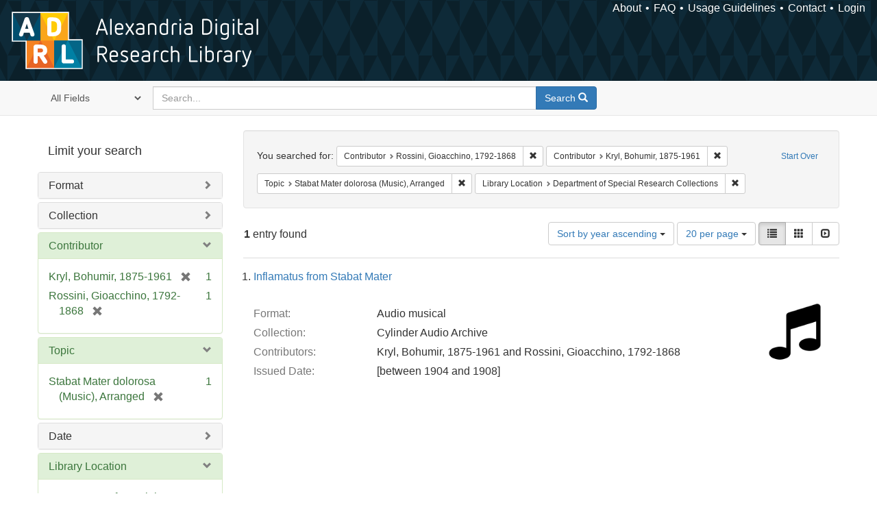

--- FILE ---
content_type: text/html; charset=utf-8
request_url: https://alexandria.ucsb.edu/catalog?f%5Ball_contributors_label_sim%5D%5B%5D=Rossini%2C+Gioacchino%2C+1792-1868&f%5Ball_contributors_label_sim%5D%5B%5D=Kryl%2C+Bohumir%2C+1875-1961&f%5Blc_subject_label_sim%5D%5B%5D=Stabat+Mater+dolorosa+%28Music%29%2C+Arranged&f%5Bsub_location_sim%5D%5B%5D=Department+of+Special+Research+Collections&per_page=20&sort=date_si+asc%2C+creator_label_si+asc&view=list
body_size: 28456
content:

<!DOCTYPE html>
<html lang="en" class="no-js">
  <head>
    <meta charset="utf-8">
    <meta http-equiv="Content-Type" content="text/html; charset=utf-8">

    <!-- Mobile viewport optimization h5bp.com/ad -->
    <meta name="HandheldFriendly" content="True">
    <meta name="viewport" content="width=device-width,initial-scale=1.0">

    <!-- Internet Explorer use the highest version available -->
    <meta http-equiv="X-UA-Compatible" content="IE=edge">

    <!-- Mobile IE allows us to activate ClearType technology for smoothing fonts for easy reading -->
    <!--[if IEMobile]>
      <meta http-equiv="cleartype" content="on">
    <![endif]-->

    <title>Results for “Contributor: Rossini, Gioacchino, 1792-1868 and Kryl, Bohumir, 1875-1961 / Topic: Stabat Mater dolorosa (Music), Arranged / Library Location: Department of Special Research Collections” | Alexandria Digital Research Library</title>
    <link href="https://alexandria.ucsb.edu/catalog/opensearch.xml" title="Alexandria Digital Research Library" type="application/opensearchdescription+xml" rel="search" />
    <link rel="shortcut icon" type="image/x-icon" href="/assets/favicon-b4185c7dd08c0b4f2142c58bbcca322b3a01f50adc3413438b98be2b664bb4b6.ico" />
    <link rel="stylesheet" media="all" href="/assets/application-e8e924286cbd68948e4d4849af42ae00310008c3bd04b8b79321e5384c8caf6e.css" />
    <script src="/assets/application-93fcbd9807893525bd7266fe62b5f4950961adbb99b0b1866cb1a33e4c1b48be.js"></script>
    <meta name="csrf-param" content="authenticity_token" />
<meta name="csrf-token" content="sf7HbB3E/QK42cu0t9nXa30DwhAU8v+2wIcVE9KqfM3qgBQOZ2G3iSdta56a0y9Mw/Xe2KDEOQ4q9+U1SF/GKQ==" />
      <meta name="totalResults" content="1" />
<meta name="startIndex" content="0" />
<meta name="itemsPerPage" content="20" />

  <link rel="alternate" type="application/rss+xml" title="RSS for results" href="/catalog.rss?f%5Ball_contributors_label_sim%5D%5B%5D=Rossini%2C+Gioacchino%2C+1792-1868&amp;f%5Ball_contributors_label_sim%5D%5B%5D=Kryl%2C+Bohumir%2C+1875-1961&amp;f%5Blc_subject_label_sim%5D%5B%5D=Stabat+Mater+dolorosa+%28Music%29%2C+Arranged&amp;f%5Bsub_location_sim%5D%5B%5D=Department+of+Special+Research+Collections&amp;per_page=20&amp;sort=date_si+asc%2C+creator_label_si+asc&amp;view=list" />
  <link rel="alternate" type="application/atom+xml" title="Atom for results" href="/catalog.atom?f%5Ball_contributors_label_sim%5D%5B%5D=Rossini%2C+Gioacchino%2C+1792-1868&amp;f%5Ball_contributors_label_sim%5D%5B%5D=Kryl%2C+Bohumir%2C+1875-1961&amp;f%5Blc_subject_label_sim%5D%5B%5D=Stabat+Mater+dolorosa+%28Music%29%2C+Arranged&amp;f%5Bsub_location_sim%5D%5B%5D=Department+of+Special+Research+Collections&amp;per_page=20&amp;sort=date_si+asc%2C+creator_label_si+asc&amp;view=list" />
  <link rel="alternate" type="application/json" title="JSON" href="/catalog.json?f%5Ball_contributors_label_sim%5D%5B%5D=Rossini%2C+Gioacchino%2C+1792-1868&amp;f%5Ball_contributors_label_sim%5D%5B%5D=Kryl%2C+Bohumir%2C+1875-1961&amp;f%5Blc_subject_label_sim%5D%5B%5D=Stabat+Mater+dolorosa+%28Music%29%2C+Arranged&amp;f%5Bsub_location_sim%5D%5B%5D=Department+of+Special+Research+Collections&amp;per_page=20&amp;sort=date_si+asc%2C+creator_label_si+asc&amp;view=list" />


    <!-- Le HTML5 shim, for IE6-8 support of HTML5 elements -->
    <!--[if lt IE 9]>
      <script src="//html5shim.googlecode.com/svn/trunk/html5.js"></script>
    <![endif]-->
  </head>
<!-- Global site tag (gtag.js) - Google Analytics -->
<script async src="https://www.googletagmanager.com/gtag/js?id=G-RDKLZ6Y0NV"></script>
<script>
  window.dataLayer = window.dataLayer || [];
  function gtag(){dataLayer.push(arguments);}
  gtag('js', new Date());

  gtag('config', 'G-RDKLZ6Y0NV');
</script>
<body class="blacklight-catalog blacklight-catalog-index">
  <nav class="navbar">
  <a class="navbar-logo" href="/" title="Main page">
    <img alt="ADRL logo" src="/assets/ADRL_small-cd5deedca6b312cddf5ef68bb7df8ad686f4f175495d6d33311e8ec128d1b946.png" />
    <span>Alexandria Digital Research Library</span></a>
  <nav class="menu">
<ul>
  <li><a href="/welcome/about">About</a></li>
  <li><a href="/welcome/using">FAQ</a></li>
  <li><a href="/welcome/collection-usage-guidelines">Usage Guidelines</a></li>
  <li><a href="/contact_us">Contact</a></li>


  
  
  

  <li class="login-link">
      <a href="/sign_in">Login</a>
  </li>
</ul>
</nav>

</nav>

<div id="search-navbar" class="navbar navbar-default navbar-static-top" role="navigation">
  <div class="container">
    <form class="search-query-form clearfix navbar-form" role="search" aria-label="Search" action="https://alexandria.ucsb.edu/catalog" accept-charset="UTF-8" method="get"><input name="utf8" type="hidden" value="&#x2713;" />
  <input type="hidden" name="f[all_contributors_label_sim][]" value="Rossini, Gioacchino, 1792-1868" />
<input type="hidden" name="f[all_contributors_label_sim][]" value="Kryl, Bohumir, 1875-1961" />
<input type="hidden" name="f[lc_subject_label_sim][]" value="Stabat Mater dolorosa (Music), Arranged" />
<input type="hidden" name="f[sub_location_sim][]" value="Department of Special Research Collections" />
<input type="hidden" name="per_page" value="20" />
<input type="hidden" name="sort" value="date_si asc, creator_label_si asc" />
<input type="hidden" name="view" value="list" />
  <div class="input-group">
      <span class="input-group-addon for-search-field">
        <label for="search_field" class="sr-only">Search in</label>
        <select name="search_field" id="search_field" title="Targeted search options" class="search_field"><option value="all_fields">All Fields</option>
<option value="title">Title</option>
<option value="subject">Subject</option>
<option value="accession_number">Accession Number</option></select>
      </span>

    <label for="q" class="sr-only">search for</label>
    <input type="text" name="q" id="q" placeholder="Search..." class="search_q q form-control" data-autocomplete-enabled="false" data-autocomplete-path="/suggest" />

    <span class="input-group-btn">
      <button type="submit" class="btn btn-primary search-btn" id="search">
        <span class="submit-search-text">Search</span>
        <span class="glyphicon glyphicon-search"></span>
      </button>
    </span>
  </div>
</form>
  </div>
</div>


  <div id="ajax-modal" class="modal fade" tabindex="-1" role="dialog" aria-labelledby="modal menu" aria-hidden="true">
  <div class="modal-dialog">
    <div class="modal-content">
    </div>
  </div>
</div>


  <div id="main-container" class="container">
    <h1 class="sr-only application-heading">Alexandria Digital Research Library</h1>

    <div class="row">
  <div class="col-md-12">
    <div id="main-flashes">
      <div class="flash_messages">
</div>

    </div>
  </div>
</div>


    <div class="row">
      
  <div class="row">

    <div class="col-md-3 sidebar">
        <div id="facets" class="facets sidenav">

  <div class="top-panel-heading panel-heading">
    <button type="button" class="facets-toggle" data-toggle="collapse" data-target="#facet-panel-collapse">
      <span class="sr-only">Toggle facets</span>
      <span class="icon-bar"></span>
      <span class="icon-bar"></span>
      <span class="icon-bar"></span>
    </button>

    <h2 class='facets-heading'>
      Limit your search
    </h2>
  </div>

  <div id="facet-panel-collapse" class="collapse panel-group">
    <div class="panel panel-default facet_limit blacklight-work_type_label_sim ">
  <div class="collapsed collapse-toggle panel-heading" aria-expanded="false" data-toggle="collapse" data-target="#facet-work_type_label_sim">
    <h3 class="panel-title facet-field-heading">
      <a data-turbolinks="false" data-no-turbolink="true" href="#">Format</a>
    </h3>
  </div>
  <div id="facet-work_type_label_sim" class="panel-collapse facet-content collapse">
    <div class="panel-body">
      <ul class="facet-values list-unstyled">
  <li><span class="facet-label"><a class="facet_select" href="/catalog?f%5Ball_contributors_label_sim%5D%5B%5D=Rossini%2C+Gioacchino%2C+1792-1868&amp;f%5Ball_contributors_label_sim%5D%5B%5D=Kryl%2C+Bohumir%2C+1875-1961&amp;f%5Blc_subject_label_sim%5D%5B%5D=Stabat+Mater+dolorosa+%28Music%29%2C+Arranged&amp;f%5Bsub_location_sim%5D%5B%5D=Department+of+Special+Research+Collections&amp;f%5Bwork_type_label_sim%5D%5B%5D=Audio+musical&amp;per_page=20&amp;sort=date_si+asc%2C+creator_label_si+asc&amp;view=list">Audio musical</a></span><span class="facet-count">1</span></li>

</ul>

    </div>
  </div>
</div>

<div class="panel panel-default facet_limit blacklight-collection_label_ssim ">
  <div class="collapsed collapse-toggle panel-heading" aria-expanded="false" data-toggle="collapse" data-target="#facet-collection_label_ssim">
    <h3 class="panel-title facet-field-heading">
      <a data-turbolinks="false" data-no-turbolink="true" href="#">Collection</a>
    </h3>
  </div>
  <div id="facet-collection_label_ssim" class="panel-collapse facet-content collapse">
    <div class="panel-body">
      <ul class="facet-values list-unstyled">
  <li><span class="facet-label"><a class="facet_select" href="/catalog?f%5Ball_contributors_label_sim%5D%5B%5D=Rossini%2C+Gioacchino%2C+1792-1868&amp;f%5Ball_contributors_label_sim%5D%5B%5D=Kryl%2C+Bohumir%2C+1875-1961&amp;f%5Bcollection_label_ssim%5D%5B%5D=Cylinder+Audio+Archive&amp;f%5Blc_subject_label_sim%5D%5B%5D=Stabat+Mater+dolorosa+%28Music%29%2C+Arranged&amp;f%5Bsub_location_sim%5D%5B%5D=Department+of+Special+Research+Collections&amp;per_page=20&amp;sort=date_si+asc%2C+creator_label_si+asc&amp;view=list">Cylinder Audio Archive</a></span><span class="facet-count">1</span></li>

</ul>

    </div>
  </div>
</div>

<div class="panel panel-default facet_limit blacklight-all_contributors_label_sim facet_limit-active">
  <div class=" collapse-toggle panel-heading" aria-expanded="false" data-toggle="collapse" data-target="#facet-all_contributors_label_sim">
    <h3 class="panel-title facet-field-heading">
      <a data-turbolinks="false" data-no-turbolink="true" href="#">Contributor</a>
    </h3>
  </div>
  <div id="facet-all_contributors_label_sim" class="panel-collapse facet-content in">
    <div class="panel-body">
      <ul class="facet-values list-unstyled">
  <li><span class="facet-label"><span class="selected">Kryl, Bohumir, 1875-1961</span><a class="remove" href="/catalog?f%5Ball_contributors_label_sim%5D%5B%5D=Rossini%2C+Gioacchino%2C+1792-1868&amp;f%5Blc_subject_label_sim%5D%5B%5D=Stabat+Mater+dolorosa+%28Music%29%2C+Arranged&amp;f%5Bsub_location_sim%5D%5B%5D=Department+of+Special+Research+Collections&amp;per_page=20&amp;sort=date_si+asc%2C+creator_label_si+asc&amp;view=list"><span class="glyphicon glyphicon-remove"></span><span class="sr-only">[remove]</span></a></span><span class="selected facet-count">1</span></li><li><span class="facet-label"><span class="selected">Rossini, Gioacchino, 1792-1868</span><a class="remove" href="/catalog?f%5Ball_contributors_label_sim%5D%5B%5D=Kryl%2C+Bohumir%2C+1875-1961&amp;f%5Blc_subject_label_sim%5D%5B%5D=Stabat+Mater+dolorosa+%28Music%29%2C+Arranged&amp;f%5Bsub_location_sim%5D%5B%5D=Department+of+Special+Research+Collections&amp;per_page=20&amp;sort=date_si+asc%2C+creator_label_si+asc&amp;view=list"><span class="glyphicon glyphicon-remove"></span><span class="sr-only">[remove]</span></a></span><span class="selected facet-count">1</span></li>

</ul>

    </div>
  </div>
</div>

<div class="panel panel-default facet_limit blacklight-lc_subject_label_sim facet_limit-active">
  <div class=" collapse-toggle panel-heading" aria-expanded="false" data-toggle="collapse" data-target="#facet-lc_subject_label_sim">
    <h3 class="panel-title facet-field-heading">
      <a data-turbolinks="false" data-no-turbolink="true" href="#">Topic</a>
    </h3>
  </div>
  <div id="facet-lc_subject_label_sim" class="panel-collapse facet-content in">
    <div class="panel-body">
      <ul class="facet-values list-unstyled">
  <li><span class="facet-label"><span class="selected">Stabat Mater dolorosa (Music), Arranged</span><a class="remove" href="/catalog?f%5Ball_contributors_label_sim%5D%5B%5D=Rossini%2C+Gioacchino%2C+1792-1868&amp;f%5Ball_contributors_label_sim%5D%5B%5D=Kryl%2C+Bohumir%2C+1875-1961&amp;f%5Bsub_location_sim%5D%5B%5D=Department+of+Special+Research+Collections&amp;per_page=20&amp;sort=date_si+asc%2C+creator_label_si+asc&amp;view=list"><span class="glyphicon glyphicon-remove"></span><span class="sr-only">[remove]</span></a></span><span class="selected facet-count">1</span></li>

</ul>

    </div>
  </div>
</div>

<div class="panel panel-default facet_limit blacklight-year_iim ">
  <div class="collapsed collapse-toggle panel-heading" aria-expanded="false" data-toggle="collapse" data-target="#facet-year_iim">
    <h3 class="panel-title facet-field-heading">
      <a data-turbolinks="false" data-no-turbolink="true" href="#">Date</a>
    </h3>
  </div>
  <div id="facet-year_iim" class="panel-collapse facet-content collapse">
    <div class="panel-body">
      <ul class="facet-values list-unstyled">
  <li><span class="facet-label"><a class="facet_select" href="/catalog?f%5Ball_contributors_label_sim%5D%5B%5D=Rossini%2C+Gioacchino%2C+1792-1868&amp;f%5Ball_contributors_label_sim%5D%5B%5D=Kryl%2C+Bohumir%2C+1875-1961&amp;f%5Blc_subject_label_sim%5D%5B%5D=Stabat+Mater+dolorosa+%28Music%29%2C+Arranged&amp;f%5Bsub_location_sim%5D%5B%5D=Department+of+Special+Research+Collections&amp;f%5Byear_iim%5D%5B%5D=1904&amp;per_page=20&amp;sort=date_si+asc%2C+creator_label_si+asc&amp;view=list">1904</a></span><span class="facet-count">1</span></li>

</ul>

    </div>
  </div>
</div>

<div class="panel panel-default facet_limit blacklight-sub_location_sim facet_limit-active">
  <div class=" collapse-toggle panel-heading" aria-expanded="false" data-toggle="collapse" data-target="#facet-sub_location_sim">
    <h3 class="panel-title facet-field-heading">
      <a data-turbolinks="false" data-no-turbolink="true" href="#">Library Location</a>
    </h3>
  </div>
  <div id="facet-sub_location_sim" class="panel-collapse facet-content in">
    <div class="panel-body">
      <ul class="facet-values list-unstyled">
  <li><span class="facet-label"><span class="selected">Department of Special Research Collections</span><a class="remove" href="/catalog?f%5Ball_contributors_label_sim%5D%5B%5D=Rossini%2C+Gioacchino%2C+1792-1868&amp;f%5Ball_contributors_label_sim%5D%5B%5D=Kryl%2C+Bohumir%2C+1875-1961&amp;f%5Blc_subject_label_sim%5D%5B%5D=Stabat+Mater+dolorosa+%28Music%29%2C+Arranged&amp;per_page=20&amp;sort=date_si+asc%2C+creator_label_si+asc&amp;view=list"><span class="glyphicon glyphicon-remove"></span><span class="sr-only">[remove]</span></a></span><span class="selected facet-count">1</span></li>

</ul>

    </div>
  </div>
</div>

  </div>
</div>


    </div>

      <div class="col-md-9 ">
      

<div id="content">
  <h2 class="sr-only top-content-title">Search Constraints</h2>






      <div id="appliedParams" class="clearfix constraints-container">
        <div class="pull-right">
          <a class="catalog_startOverLink btn btn-sm btn-text" id="startOverLink" href="/catalog">Start Over</a>
        </div>
        <span class="constraints-label">You searched for:</span>
        
<span class="btn-group appliedFilter constraint filter filter-all_contributors_label_sim">
  <span class="constraint-value btn btn-sm btn-default btn-disabled">
      <span class="filterName">Contributor</span>
      <span class="filterValue" title="Rossini, Gioacchino, 1792-1868">Rossini, Gioacchino, 1792-1868</span>
  </span>

    <a class="btn btn-default btn-sm remove dropdown-toggle" href="/catalog?f%5Ball_contributors_label_sim%5D%5B%5D=Kryl%2C+Bohumir%2C+1875-1961&amp;f%5Blc_subject_label_sim%5D%5B%5D=Stabat+Mater+dolorosa+%28Music%29%2C+Arranged&amp;f%5Bsub_location_sim%5D%5B%5D=Department+of+Special+Research+Collections&amp;per_page=20&amp;sort=date_si+asc%2C+creator_label_si+asc&amp;view=list"><span class="glyphicon glyphicon-remove"></span><span class="sr-only">Remove constraint Contributor: Rossini, Gioacchino, 1792-1868</span></a>
</span>


<span class="btn-group appliedFilter constraint filter filter-all_contributors_label_sim">
  <span class="constraint-value btn btn-sm btn-default btn-disabled">
      <span class="filterName">Contributor</span>
      <span class="filterValue" title="Kryl, Bohumir, 1875-1961">Kryl, Bohumir, 1875-1961</span>
  </span>

    <a class="btn btn-default btn-sm remove dropdown-toggle" href="/catalog?f%5Ball_contributors_label_sim%5D%5B%5D=Rossini%2C+Gioacchino%2C+1792-1868&amp;f%5Blc_subject_label_sim%5D%5B%5D=Stabat+Mater+dolorosa+%28Music%29%2C+Arranged&amp;f%5Bsub_location_sim%5D%5B%5D=Department+of+Special+Research+Collections&amp;per_page=20&amp;sort=date_si+asc%2C+creator_label_si+asc&amp;view=list"><span class="glyphicon glyphicon-remove"></span><span class="sr-only">Remove constraint Contributor: Kryl, Bohumir, 1875-1961</span></a>
</span>


<span class="btn-group appliedFilter constraint filter filter-lc_subject_label_sim">
  <span class="constraint-value btn btn-sm btn-default btn-disabled">
      <span class="filterName">Topic</span>
      <span class="filterValue" title="Stabat Mater dolorosa (Music), Arranged">Stabat Mater dolorosa (Music), Arranged</span>
  </span>

    <a class="btn btn-default btn-sm remove dropdown-toggle" href="/catalog?f%5Ball_contributors_label_sim%5D%5B%5D=Rossini%2C+Gioacchino%2C+1792-1868&amp;f%5Ball_contributors_label_sim%5D%5B%5D=Kryl%2C+Bohumir%2C+1875-1961&amp;f%5Bsub_location_sim%5D%5B%5D=Department+of+Special+Research+Collections&amp;per_page=20&amp;sort=date_si+asc%2C+creator_label_si+asc&amp;view=list"><span class="glyphicon glyphicon-remove"></span><span class="sr-only">Remove constraint Topic: Stabat Mater dolorosa (Music), Arranged</span></a>
</span>


<span class="btn-group appliedFilter constraint filter filter-sub_location_sim">
  <span class="constraint-value btn btn-sm btn-default btn-disabled">
      <span class="filterName">Library Location</span>
      <span class="filterValue" title="Department of Special Research Collections">Department of Special Research Collections</span>
  </span>

    <a class="btn btn-default btn-sm remove dropdown-toggle" href="/catalog?f%5Ball_contributors_label_sim%5D%5B%5D=Rossini%2C+Gioacchino%2C+1792-1868&amp;f%5Ball_contributors_label_sim%5D%5B%5D=Kryl%2C+Bohumir%2C+1875-1961&amp;f%5Blc_subject_label_sim%5D%5B%5D=Stabat+Mater+dolorosa+%28Music%29%2C+Arranged&amp;per_page=20&amp;sort=date_si+asc%2C+creator_label_si+asc&amp;view=list"><span class="glyphicon glyphicon-remove"></span><span class="sr-only">Remove constraint Library Location: Department of Special Research Collections</span></a>
</span>

      </div>


<div id="sortAndPerPage" class="clearfix" role="navigation" aria-label="Results navigation">
      <div class="page_links">
      <span class="page_entries">
        <strong>1</strong> entry found
      </span>
    </div> 

  <div class="search-widgets pull-right"><div id="sort-dropdown" class="btn-group">
  <button type="button" class="btn btn-default dropdown-toggle" data-toggle="dropdown" aria-expanded="false">
      Sort by year ascending <span class="caret"></span>
  </button>

  <ul class="dropdown-menu" role="menu">
        <li role="menuitem"><a href="/catalog?f%5Ball_contributors_label_sim%5D%5B%5D=Rossini%2C+Gioacchino%2C+1792-1868&amp;f%5Ball_contributors_label_sim%5D%5B%5D=Kryl%2C+Bohumir%2C+1875-1961&amp;f%5Blc_subject_label_sim%5D%5B%5D=Stabat+Mater+dolorosa+%28Music%29%2C+Arranged&amp;f%5Bsub_location_sim%5D%5B%5D=Department+of+Special+Research+Collections&amp;per_page=20&amp;sort=score+desc%2C+date_si+desc%2C+creator_label_si+asc&amp;view=list">relevance</a></li>
        <li role="menuitem"><a href="/catalog?f%5Ball_contributors_label_sim%5D%5B%5D=Rossini%2C+Gioacchino%2C+1792-1868&amp;f%5Ball_contributors_label_sim%5D%5B%5D=Kryl%2C+Bohumir%2C+1875-1961&amp;f%5Blc_subject_label_sim%5D%5B%5D=Stabat+Mater+dolorosa+%28Music%29%2C+Arranged&amp;f%5Bsub_location_sim%5D%5B%5D=Department+of+Special+Research+Collections&amp;per_page=20&amp;sort=date_si+asc%2C+creator_label_si+asc&amp;view=list">year ascending</a></li>
        <li role="menuitem"><a href="/catalog?f%5Ball_contributors_label_sim%5D%5B%5D=Rossini%2C+Gioacchino%2C+1792-1868&amp;f%5Ball_contributors_label_sim%5D%5B%5D=Kryl%2C+Bohumir%2C+1875-1961&amp;f%5Blc_subject_label_sim%5D%5B%5D=Stabat+Mater+dolorosa+%28Music%29%2C+Arranged&amp;f%5Bsub_location_sim%5D%5B%5D=Department+of+Special+Research+Collections&amp;per_page=20&amp;sort=date_si+desc%2C+creator_label_si+asc&amp;view=list">year descending</a></li>
        <li role="menuitem"><a href="/catalog?f%5Ball_contributors_label_sim%5D%5B%5D=Rossini%2C+Gioacchino%2C+1792-1868&amp;f%5Ball_contributors_label_sim%5D%5B%5D=Kryl%2C+Bohumir%2C+1875-1961&amp;f%5Blc_subject_label_sim%5D%5B%5D=Stabat+Mater+dolorosa+%28Music%29%2C+Arranged&amp;f%5Bsub_location_sim%5D%5B%5D=Department+of+Special+Research+Collections&amp;per_page=20&amp;sort=creator_label_si+asc%2C+date_si+asc&amp;view=list">creator ascending</a></li>
        <li role="menuitem"><a href="/catalog?f%5Ball_contributors_label_sim%5D%5B%5D=Rossini%2C+Gioacchino%2C+1792-1868&amp;f%5Ball_contributors_label_sim%5D%5B%5D=Kryl%2C+Bohumir%2C+1875-1961&amp;f%5Blc_subject_label_sim%5D%5B%5D=Stabat+Mater+dolorosa+%28Music%29%2C+Arranged&amp;f%5Bsub_location_sim%5D%5B%5D=Department+of+Special+Research+Collections&amp;per_page=20&amp;sort=creator_label_si+desc%2C+date_si+asc&amp;view=list">creator descending</a></li>
  </ul>
</div>


  <span class="sr-only">Number of results to display per page</span>
<div id="per_page-dropdown" class="btn-group">
  <button type="button" class="btn btn-default dropdown-toggle" data-toggle="dropdown" aria-expanded="false">
    20 per page <span class="caret"></span>
  </button>
  <ul class="dropdown-menu" role="menu">
      <li role="menuitem"><a href="/catalog?f%5Ball_contributors_label_sim%5D%5B%5D=Rossini%2C+Gioacchino%2C+1792-1868&amp;f%5Ball_contributors_label_sim%5D%5B%5D=Kryl%2C+Bohumir%2C+1875-1961&amp;f%5Blc_subject_label_sim%5D%5B%5D=Stabat+Mater+dolorosa+%28Music%29%2C+Arranged&amp;f%5Bsub_location_sim%5D%5B%5D=Department+of+Special+Research+Collections&amp;per_page=10&amp;sort=date_si+asc%2C+creator_label_si+asc&amp;view=list">10<span class="sr-only"> per page</span></a></li>
      <li role="menuitem"><a href="/catalog?f%5Ball_contributors_label_sim%5D%5B%5D=Rossini%2C+Gioacchino%2C+1792-1868&amp;f%5Ball_contributors_label_sim%5D%5B%5D=Kryl%2C+Bohumir%2C+1875-1961&amp;f%5Blc_subject_label_sim%5D%5B%5D=Stabat+Mater+dolorosa+%28Music%29%2C+Arranged&amp;f%5Bsub_location_sim%5D%5B%5D=Department+of+Special+Research+Collections&amp;per_page=20&amp;sort=date_si+asc%2C+creator_label_si+asc&amp;view=list">20<span class="sr-only"> per page</span></a></li>
      <li role="menuitem"><a href="/catalog?f%5Ball_contributors_label_sim%5D%5B%5D=Rossini%2C+Gioacchino%2C+1792-1868&amp;f%5Ball_contributors_label_sim%5D%5B%5D=Kryl%2C+Bohumir%2C+1875-1961&amp;f%5Blc_subject_label_sim%5D%5B%5D=Stabat+Mater+dolorosa+%28Music%29%2C+Arranged&amp;f%5Bsub_location_sim%5D%5B%5D=Department+of+Special+Research+Collections&amp;per_page=50&amp;sort=date_si+asc%2C+creator_label_si+asc&amp;view=list">50<span class="sr-only"> per page</span></a></li>
      <li role="menuitem"><a href="/catalog?f%5Ball_contributors_label_sim%5D%5B%5D=Rossini%2C+Gioacchino%2C+1792-1868&amp;f%5Ball_contributors_label_sim%5D%5B%5D=Kryl%2C+Bohumir%2C+1875-1961&amp;f%5Blc_subject_label_sim%5D%5B%5D=Stabat+Mater+dolorosa+%28Music%29%2C+Arranged&amp;f%5Bsub_location_sim%5D%5B%5D=Department+of+Special+Research+Collections&amp;per_page=100&amp;sort=date_si+asc%2C+creator_label_si+asc&amp;view=list">100<span class="sr-only"> per page</span></a></li>
  </ul>
</div>

<div class="view-type">
  <span class="sr-only">View results as: </span>
  <div class="view-type-group btn-group">
      <a title="List" class="btn btn-default view-type-list active" href="/catalog?f%5Ball_contributors_label_sim%5D%5B%5D=Rossini%2C+Gioacchino%2C+1792-1868&amp;f%5Ball_contributors_label_sim%5D%5B%5D=Kryl%2C+Bohumir%2C+1875-1961&amp;f%5Blc_subject_label_sim%5D%5B%5D=Stabat+Mater+dolorosa+%28Music%29%2C+Arranged&amp;f%5Bsub_location_sim%5D%5B%5D=Department+of+Special+Research+Collections&amp;per_page=20&amp;sort=date_si+asc%2C+creator_label_si+asc&amp;view=list">
        <span class="glyphicon glyphicon-list view-icon-list"></span>
        <span class="caption">List</span>
</a>      <a title="Gallery" class="btn btn-default view-type-gallery " href="/catalog?f%5Ball_contributors_label_sim%5D%5B%5D=Rossini%2C+Gioacchino%2C+1792-1868&amp;f%5Ball_contributors_label_sim%5D%5B%5D=Kryl%2C+Bohumir%2C+1875-1961&amp;f%5Blc_subject_label_sim%5D%5B%5D=Stabat+Mater+dolorosa+%28Music%29%2C+Arranged&amp;f%5Bsub_location_sim%5D%5B%5D=Department+of+Special+Research+Collections&amp;per_page=20&amp;sort=date_si+asc%2C+creator_label_si+asc&amp;view=gallery">
        <span class="glyphicon glyphicon-gallery view-icon-gallery"></span>
        <span class="caption">Gallery</span>
</a>      <a title="Slideshow" class="btn btn-default view-type-slideshow " href="/catalog?f%5Ball_contributors_label_sim%5D%5B%5D=Rossini%2C+Gioacchino%2C+1792-1868&amp;f%5Ball_contributors_label_sim%5D%5B%5D=Kryl%2C+Bohumir%2C+1875-1961&amp;f%5Blc_subject_label_sim%5D%5B%5D=Stabat+Mater+dolorosa+%28Music%29%2C+Arranged&amp;f%5Bsub_location_sim%5D%5B%5D=Department+of+Special+Research+Collections&amp;per_page=20&amp;sort=date_si+asc%2C+creator_label_si+asc&amp;view=slideshow">
        <span class="glyphicon glyphicon-slideshow view-icon-slideshow"></span>
        <span class="caption">Slideshow</span>
</a>  </div>
</div>
</div>
</div>


<h2 class="sr-only">Search Results</h2>

  <h3 id="document-list-heading" class="sr-only">List of items deposited in Alexandria Digital Research Library that match your search criteria</h3>
<ol id="documents" class="container-fluid search-results-list" start="1" aria-labeled-by="document-list-heading">
  <li id="document_f3pc310b" class="blacklight-audiorecording" itemscope itemtype="http://schema.org/Thing">
  <div class="documentHeader row">

  <h3 class="index_title document-title-heading">
    <a data-context-href="/catalog/f3pc310b/track?per_page=20&amp;search_id=638509022" href="/lib/ark:/48907/f3pc310b">Inflamatus from Stabat Mater</a>
  </h3>
  

</div>

<div class="document-thumbnail">
  <a data-context-href="/catalog/f3pc310b/track?counter=1&amp;per_page=20&amp;search_id=638509022" aria-hidden="true" tabindex="-1" href="/lib/ark:/48907/f3pc310b"><img alt="" src="/assets/fontawesome/black/png/256/music-24a55e7f20fbdb9de57eda86af23a71719cb0d3faa1369f410c1b792f792330c.png" /></a>
</div>

<dl class="document-metadata dl-horizontal dl-invert">

	    <dt class="blacklight-work_type_label_tesim">Format:</dt>
	    <dd class="blacklight-work_type_label_tesim">Audio musical</dd>
	    <dt class="blacklight-collection_label_ssim">Collection:</dt>
	    <dd class="blacklight-collection_label_ssim">Cylinder Audio Archive</dd>
	    <dt class="blacklight-all_contributors_label_tesim">Contributors:</dt>
	    <dd class="blacklight-all_contributors_label_tesim">Kryl, Bohumir, 1875-1961 and Rossini, Gioacchino, 1792-1868</dd>
	    <dt class="blacklight-issued_ssm">Issued Date:</dt>
	    <dd class="blacklight-issued_ssm">[between 1904 and 1908]</dd>

</dl>

</li>

</ol>





</div>

    </div>


  </div>


    </div>
  </div>

  <footer>
  <div class="meta-adrl">
    <div class="copyright">
      Copyright 2014–2026 The Regents of the University of California, All Rights Reserved.
    </div>
    <div class="version">
      Version master updated 08 March 2023
    </div>
  </div>

  <div class="meta-ucsb">
    <div class="logo-link">
      <a href="http://www.library.ucsb.edu">
        <img src="/assets/UCSB_Library_Logo_White-c886d0ca489e0f169315cba66eb27cb5fc6700f3e7aad9c0b463229fc5a316f6.png"
             srcset="/assets/UCSB_Library_Logo_White@2x-b6f4b4f8960266c3da105738935511e017442275c3f22a8b8c038710338b8997.png 2x">
</a>    </div>

    <div>
      <a href="http://www.ucsb.edu">
        <p><strong>UC Santa Barbara Library</strong><br>
          Santa Barbara, California 93106-9010<br>
          (805) 893-2478</p>
</a>    </div>
  </div>
</footer>

  </body>
</html>

